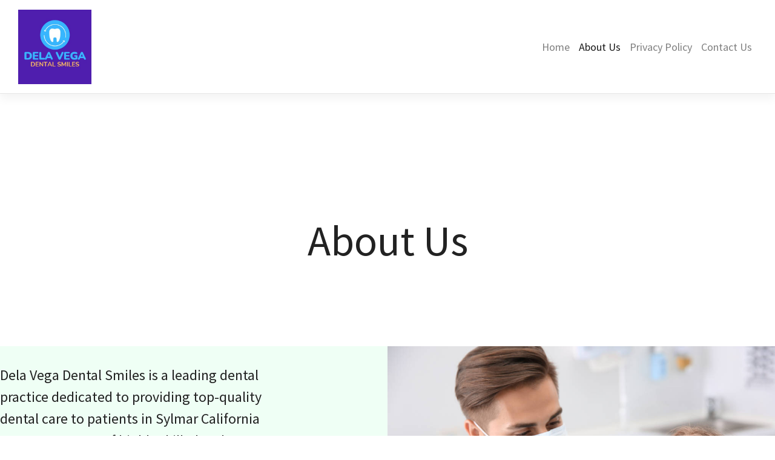

--- FILE ---
content_type: text/css
request_url: https://delavegasmiles.com/wp-content/themes/kadence-wp/inc/assets/css/custom.css?ver=6.9
body_size: -338
content:
.paddingnone {padding:0;}

.recent-posts-widget article{
  margin-bottom:20px!important;
}
